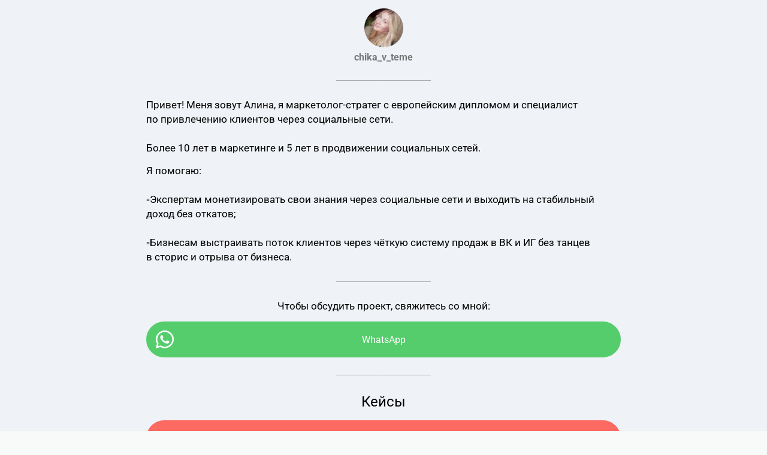

--- FILE ---
content_type: text/html; charset=utf-8
request_url: https://taplink.cc/chika_v_teme
body_size: 2941
content:
<!DOCTYPE html> <html prefix="og: http://ogp.me/ns#" lang="ru" data-format-date="d.m.Y" data-format-datetime="d.m.Y H:i"> <head> <title>Chika_v_teme at Taplink</title>    <meta name=viewport content="width=device-width, user-scalable=no, initial-scale=1, maximum-scale=1, shrink-to-fit=no"/> <meta name=HandheldFriendly content=true> <meta http-equiv=Content-Type content='text/html; charset=utf-8'>     <link type='text/css' rel=stylesheet href='//us.x.taplink.st/s/css/frontend.css?1.2.9997'>      <link rel=icon href="https://taplink.st/a/8/1/6/4/a9db1.jpg?267">  <link rel=apple-touch-icon sizes=300x300 href="https://taplink.st/a/8/1/6/4/a9db1.jpg?267"/>  <link rel=canonical href="https://taplink.cc/chika_v_teme"/> <meta name=format-detection content="telephone=no"/> <meta name=referrer content=always> <link rel=image_src href="https://taplink.st/a/8/1/6/4/a9db1.jpg?267"/> <meta property="og:image" content="https://taplink.st/a/8/1/6/4/a9db1.jpg?267"> <meta property="og:type" content=website /> <meta property="og:title" content="Chika_v_teme at Taplink"/>  <meta property="og:url" content="https://taplink.cc/chika_v_teme"/> <meta property="og:site_name" content="Taplink"/> <link rel="manifest" href="/2f3882cd695729.webmanifest"> </head> <body> <div class="main base-theme main-theme">    <style> html {min-height: 100%}</style> <script>
	window.account = {"account_id":959747,"language_id":1,"language_code":"ru","language_code_account":"ru","main_page_id":760885,"profile_id":695729,"is_hidelink":false,"is_plus":0,"is_trial":0,"is_full_trial":0,"tariff_current":"basic","utc_timezone":3,"currency_id":1,"plan_until":1725667200,"nickname":"chika_v_teme","has_nickname":1,"profile_link":"https://taplink.cc/chika_v_teme","theme":{"link":{"bg":"#fd6a62","radius":40},"bg":{"color2":null,"picture":null}},"menu":null,"menu_items":null,"addons":{"codes":[{"cb":"yandexMetrikaInit","cookie":"analytics","data":{"id":44929738,"simple":true}}]},"locales":{"pages":"ru"},"avatar":{"path":"8/1/6/4/","title":"","bio":"","a":"65:jpg?267","is_hide_text":0},"currency":{"title":"₽","code":"RUB","format":"%p %c","precision":2},"products":[],"username":"chika_v_teme","current_page_id":760885,"widgets":[],"custom_domain":false,"domain":"taplink.ru","client":{"country":"us","timestamp":1769003594},"locale":{"formats":{"date":"d.m.Y"},"current":"ru","direction":"ltr"},"number":{"decimal":".","thousands":" ","precision":2},"weight":{"decimal":".","thousands":" ","precision":3},"ts":"89ff4a84","html":""};
	window.data = {"page_id":760885,"fields":[{"section":null,"items":[{"block_id":4755185,"options":[],"block_type_id":8,"block_type_name":"avatar","addon_target":null},{"block_id":13153826,"options":[],"block_type_id":5,"block_type_name":"break","addon_target":null},{"block_id":13153928,"options":{"text":"Привет! Меня зовут Алина, я маркетолог-стратег с европейским дипломом и специалист по привлечению клиентов через социальные сети.&nbsp;\n‌\n‌Более 10 лет в маркетинге и 5 лет в продвижении социальных сетей.","design":{"on":0}},"block_type_id":1,"block_type_name":"text","addon_target":null},{"options":{"text":"‌Я помогаю:\n‌\n‌▫️Экспертам монетизировать свои знания через социальные сети и выходить на стабильный доход без откатов;\n‌\n‌▫️Бизнесам выстраивать поток клиентов через чёткую систему продаж в ВК и ИГ без танцев в сторис и отрыва от бизнеса."},"block_type_id":1,"block_type_name":"text","block_id":"0ef9b9a3524a11ee80bcac1f6bd8b194","addon_target":null},{"block_id":63456498,"options":[],"block_type_id":5,"block_type_name":"break","addon_target":null},{"options":{"text":"Чтобы обсудить проект, свяжитесь со мной:","text_align":"center"},"block_type_id":1,"block_type_name":"text","block_id":"944a50ed524a11ee80bcac1f6bd8b194","addon_target":null},{"block_id":13153805,"options":{"items":[{"n":"whatsapp","t":"WhatsApp","v":"79299958182","link":{"b":"https://api.whatsapp.com/send?phone=79299958182&text=%D0%97%D0%B4%D1%80%D0%B0%D0%B2%D1%81%D1%82%D0%B2%D1%83%D0%B9%D1%82%D0%B5%2C%20%D0%90%D0%BB%D0%B8%D0%BD%D0%B0%21%20%D0%A5%D0%BE%D1%87%D1%83%20%D0%BE%D0%B1%D1%81%D1%83%D0%B4%D0%B8%D1%82%D1%8C%20%D0%BF%D1%80%D0%BE%D0%B4%D0%B2%D0%B8%D0%B6%D0%B5%D0%BD%D0%B8%D0%B5%20%D0%BC%D0%BE%D0%B5%D0%B3%D0%BE%20%D0%B0%D0%BA%D0%BA%D0%B0%D1%83%D0%BD%D1%82%D0%B0.","a":{"default":"whatsapp://send?phone=79299958182&text=%D0%97%D0%B4%D1%80%D0%B0%D0%B2%D1%81%D1%82%D0%B2%D1%83%D0%B9%D1%82%D0%B5%2C%20%D0%90%D0%BB%D0%B8%D0%BD%D0%B0%21%20%D0%A5%D0%BE%D1%87%D1%83%20%D0%BE%D0%B1%D1%81%D1%83%D0%B4%D0%B8%D1%82%D1%8C%20%D0%BF%D1%80%D0%BE%D0%B4%D0%B2%D0%B8%D0%B6%D0%B5%D0%BD%D0%B8%D0%B5%20%D0%BC%D0%BE%D0%B5%D0%B3%D0%BE%20%D0%B0%D0%BA%D0%BA%D0%B0%D1%83%D0%BD%D1%82%D0%B0."}},"i":"wh"}]},"block_type_id":3,"block_type_name":"messenger","addon_target":["link"],"hash":"6fd1e8","slot":{"whatsapp":1},"stat":{"whatsapp":"4019b2.1.whatsapp"}},{"options":{"design":{"on":0}},"block_type_id":5,"block_type_name":"break","block_id":"b88e1423524a11ee80bcac1f6bd8b194","addon_target":null},{"block_id":31316618,"options":{"text":"Кейсы","text_size":"h3","text_align":"center","color":"","font":""},"block_type_id":1,"block_type_name":"text","addon_target":null},{"block_id":75252338,"options":{"title":"300.000 в месяц для психолога на консультациях","value":"https://teletype.in/@chika_v_teme/sB-HDRNPLQf","design":{"on":0}},"block_type_id":2,"block_type_name":"link","addon_target":["form","link"],"stat":"a57272"},{"block_id":47307836,"options":{"title":"Кейс: ремонт квартир. ","subtitle":"3.5 🍋 для фирмы по ремонту квартир из ВК и Инстаграм","value":"https://teletype.in/@chika_v_teme/remont-VK","design":{"on":0}},"block_type_id":2,"block_type_name":"link","addon_target":["form","link"],"stat":"c76224"},{"block_id":73678904,"options":{"title":"Кейс: ремонт квартир. ","subtitle":"5 год сотрудничества, стабильный поток клиентов через соц.сети.","value":"https://teletype.in/@chika_v_teme/remont"},"block_type_id":2,"block_type_name":"link","addon_target":["form","link"],"stat":"173e28"},{"block_id":64998468,"options":{"title":"Кейс: классический психолог.","subtitle":"Успешная частная практика через Нельзяграм. ","value":"https://teletype.in/@chika_v_teme/psy"},"block_type_id":2,"block_type_name":"link","addon_target":["form","link"],"stat":"4ce0ef"},{"block_id":22853426,"options":{"title":"Мини-кейс по запуску курса сексолога","value":"https://teletype.in/@chika_v_teme/z9KQXWfup"},"block_type_id":2,"block_type_name":"link","addon_target":["form","link"],"stat":"5ac2aa"},{"block_id":31316630,"options":{"title":"331.000 рублей на продвижении офлайн обучения для косметологов.","value":"https://teletype.in/@chika_v_teme/kosmetolog"},"block_type_id":2,"block_type_name":"link","addon_target":["form","link"],"stat":"256760"},{"block_id":13149147,"options":[],"block_type_id":5,"block_type_name":"break","addon_target":null},{"block_id":13153197,"options":{"text":"Образование:","text_size":"md","text_align":"center","color":"","font":""},"block_type_id":1,"block_type_name":"text","addon_target":null},{"block_id":22854062,"options":{"list":[{"p":{"filename":"3/b/a/6/10580555.jpg?0","width":1080,"height":810},"s":"","t":"","link":{"title":"","type":"link","value":null}},{"p":{"filename":"3/7/2/2/10580570.jpg?0","width":1080,"height":810},"s":"","t":"","link":{"title":"","type":"link","value":null}},{"p":{"filename":"0/4/e/2/10580573.jpg?0","width":1080,"height":810},"s":"","t":"","link":{"title":"","type":"link","value":null}}],"picture_size":"70"},"block_type_id":9,"block_type_name":"pictures","addon_target":null,"hash":"e8a103","stat":["ff878b.0","23d4d3.1","468874.2"]},{"block_id":76375905,"options":{"title":"Резюме ","value":"https://docs.google.com/document/d/19it8EwkbKACGTSt2QbCpKiJhUXVndnH7lWwgilbSjtI/edit?usp=sharing","design":{"color":"#495057","subtitle":{"color":"#adb5bd"},"bg":"#dbe4ff","on":1}},"block_type_id":2,"block_type_name":"link","addon_target":["form","link"],"stat":"804580"},{"block_id":77141600,"options":{"list":[{"p":{"filename":"e/6/a/7/62452363.jpg?0","width":1080,"height":1672},"s":"","t":"","link":{"title":"","type":"link","value":null}},{"p":{"filename":"9/9/3/8/62452367.jpg?0","width":1080,"height":1902},"s":"","t":"","link":{"title":"","type":"link","value":null}},{"p":{"filename":"8/4/a/e/62452372.jpg?0","width":1080,"height":1918},"s":"","t":"","link":{"title":"","type":"link","value":null}},{"p":{"filename":"d/1/f/d/62452375.jpg?0","width":1080,"height":1908},"s":"","t":"","link":{"title":"","type":"link","value":null}},{"p":{"filename":"6/9/1/2/62452379.jpg?0","width":1080,"height":1908},"s":"","t":"","link":{"title":"","type":"link","value":null}},{"p":{"filename":"0/d/1/d/62452452.jpg?0","width":785,"height":1056},"s":"","t":"","link":{"title":"","type":"link","value":null}}],"picture_size":"620x1000","design":{"on":0}},"block_type_id":9,"block_type_name":"pictures","addon_target":null,"hash":"2bcac7","stat":["ab52c5.0","35b1c1.1","d7dcd2.2","8dc9e9.3","a78223.4","8616b3.5"]}]}],"options":[]};
</script> <script type='text/javascript' src='//us.x.taplink.st/s/js/frontend.js?1.2.9997'></script> <div class="page vue"> <router-view></router-view> </div> </div> </body> </html>